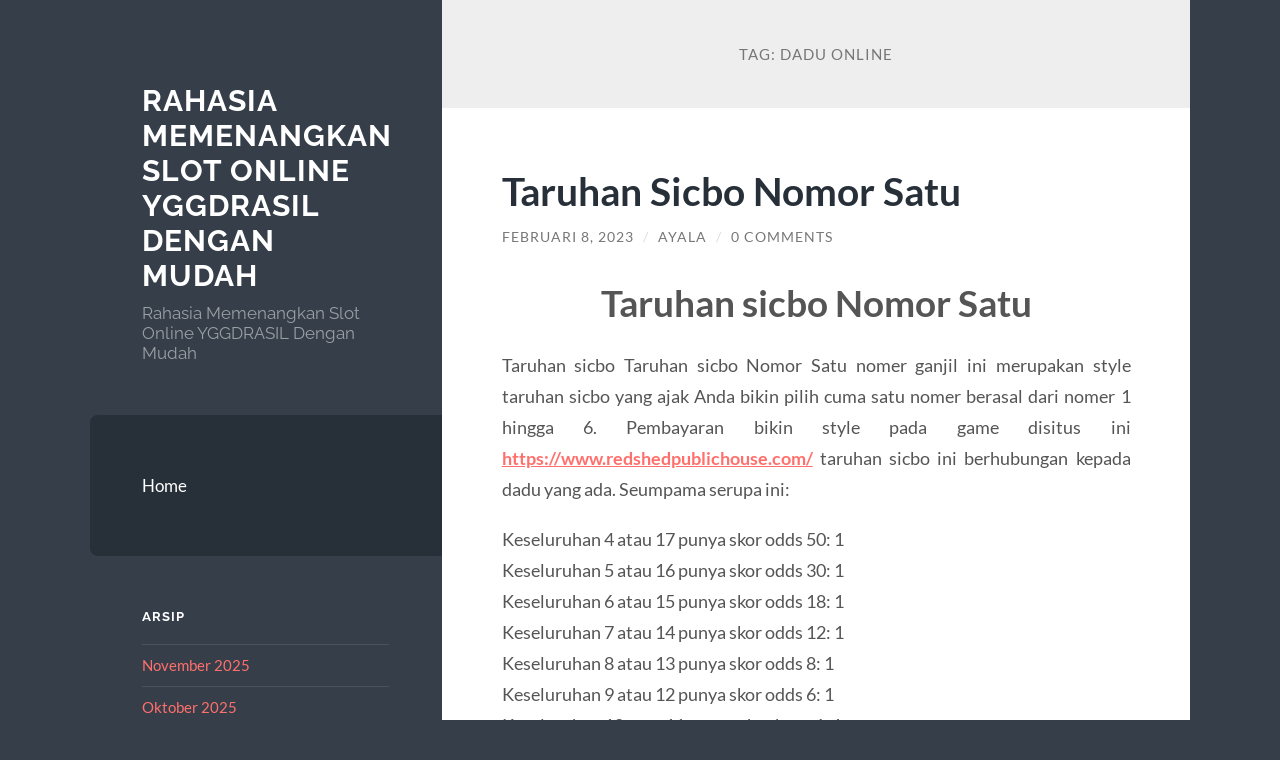

--- FILE ---
content_type: text/html; charset=UTF-8
request_url: https://teammlbdodgersshop.com/tag/dadu-online/
body_size: 8903
content:
<!DOCTYPE html>

<html lang="id">

	<head>

		<meta charset="UTF-8">
		<meta name="viewport" content="width=device-width, initial-scale=1.0" >

		<link rel="profile" href="https://gmpg.org/xfn/11">

		<meta name='robots' content='index, follow, max-image-preview:large, max-snippet:-1, max-video-preview:-1' />

	<!-- This site is optimized with the Yoast SEO plugin v26.7 - https://yoast.com/wordpress/plugins/seo/ -->
	<title>Dadu Online Arsip - Rahasia Memenangkan Slot Online YGGDRASIL Dengan Mudah</title>
	<link rel="canonical" href="https://teammlbdodgersshop.com/tag/dadu-online/" />
	<meta property="og:locale" content="id_ID" />
	<meta property="og:type" content="article" />
	<meta property="og:title" content="Dadu Online Arsip - Rahasia Memenangkan Slot Online YGGDRASIL Dengan Mudah" />
	<meta property="og:url" content="https://teammlbdodgersshop.com/tag/dadu-online/" />
	<meta property="og:site_name" content="Rahasia Memenangkan Slot Online YGGDRASIL Dengan Mudah" />
	<meta name="twitter:card" content="summary_large_image" />
	<script type="application/ld+json" class="yoast-schema-graph">{"@context":"https://schema.org","@graph":[{"@type":"CollectionPage","@id":"https://teammlbdodgersshop.com/tag/dadu-online/","url":"https://teammlbdodgersshop.com/tag/dadu-online/","name":"Dadu Online Arsip - Rahasia Memenangkan Slot Online YGGDRASIL Dengan Mudah","isPartOf":{"@id":"http://teammlbdodgersshop.com/#website"},"breadcrumb":{"@id":"https://teammlbdodgersshop.com/tag/dadu-online/#breadcrumb"},"inLanguage":"id"},{"@type":"BreadcrumbList","@id":"https://teammlbdodgersshop.com/tag/dadu-online/#breadcrumb","itemListElement":[{"@type":"ListItem","position":1,"name":"Beranda","item":"http://teammlbdodgersshop.com/"},{"@type":"ListItem","position":2,"name":"Dadu Online"}]},{"@type":"WebSite","@id":"http://teammlbdodgersshop.com/#website","url":"http://teammlbdodgersshop.com/","name":"Rahasia Memenangkan Slot Online YGGDRASIL Dengan Mudah","description":"Rahasia Memenangkan Slot Online YGGDRASIL Dengan Mudah","potentialAction":[{"@type":"SearchAction","target":{"@type":"EntryPoint","urlTemplate":"http://teammlbdodgersshop.com/?s={search_term_string}"},"query-input":{"@type":"PropertyValueSpecification","valueRequired":true,"valueName":"search_term_string"}}],"inLanguage":"id"}]}</script>
	<!-- / Yoast SEO plugin. -->


<link rel="alternate" type="application/rss+xml" title="Rahasia Memenangkan Slot Online YGGDRASIL Dengan Mudah &raquo; Feed" href="https://teammlbdodgersshop.com/feed/" />
<link rel="alternate" type="application/rss+xml" title="Rahasia Memenangkan Slot Online YGGDRASIL Dengan Mudah &raquo; Umpan Komentar" href="https://teammlbdodgersshop.com/comments/feed/" />
<link rel="alternate" type="application/rss+xml" title="Rahasia Memenangkan Slot Online YGGDRASIL Dengan Mudah &raquo; Dadu Online Umpan Tag" href="https://teammlbdodgersshop.com/tag/dadu-online/feed/" />
<style id='wp-img-auto-sizes-contain-inline-css' type='text/css'>
img:is([sizes=auto i],[sizes^="auto," i]){contain-intrinsic-size:3000px 1500px}
/*# sourceURL=wp-img-auto-sizes-contain-inline-css */
</style>
<style id='wp-emoji-styles-inline-css' type='text/css'>

	img.wp-smiley, img.emoji {
		display: inline !important;
		border: none !important;
		box-shadow: none !important;
		height: 1em !important;
		width: 1em !important;
		margin: 0 0.07em !important;
		vertical-align: -0.1em !important;
		background: none !important;
		padding: 0 !important;
	}
/*# sourceURL=wp-emoji-styles-inline-css */
</style>
<style id='wp-block-library-inline-css' type='text/css'>
:root{--wp-block-synced-color:#7a00df;--wp-block-synced-color--rgb:122,0,223;--wp-bound-block-color:var(--wp-block-synced-color);--wp-editor-canvas-background:#ddd;--wp-admin-theme-color:#007cba;--wp-admin-theme-color--rgb:0,124,186;--wp-admin-theme-color-darker-10:#006ba1;--wp-admin-theme-color-darker-10--rgb:0,107,160.5;--wp-admin-theme-color-darker-20:#005a87;--wp-admin-theme-color-darker-20--rgb:0,90,135;--wp-admin-border-width-focus:2px}@media (min-resolution:192dpi){:root{--wp-admin-border-width-focus:1.5px}}.wp-element-button{cursor:pointer}:root .has-very-light-gray-background-color{background-color:#eee}:root .has-very-dark-gray-background-color{background-color:#313131}:root .has-very-light-gray-color{color:#eee}:root .has-very-dark-gray-color{color:#313131}:root .has-vivid-green-cyan-to-vivid-cyan-blue-gradient-background{background:linear-gradient(135deg,#00d084,#0693e3)}:root .has-purple-crush-gradient-background{background:linear-gradient(135deg,#34e2e4,#4721fb 50%,#ab1dfe)}:root .has-hazy-dawn-gradient-background{background:linear-gradient(135deg,#faaca8,#dad0ec)}:root .has-subdued-olive-gradient-background{background:linear-gradient(135deg,#fafae1,#67a671)}:root .has-atomic-cream-gradient-background{background:linear-gradient(135deg,#fdd79a,#004a59)}:root .has-nightshade-gradient-background{background:linear-gradient(135deg,#330968,#31cdcf)}:root .has-midnight-gradient-background{background:linear-gradient(135deg,#020381,#2874fc)}:root{--wp--preset--font-size--normal:16px;--wp--preset--font-size--huge:42px}.has-regular-font-size{font-size:1em}.has-larger-font-size{font-size:2.625em}.has-normal-font-size{font-size:var(--wp--preset--font-size--normal)}.has-huge-font-size{font-size:var(--wp--preset--font-size--huge)}.has-text-align-center{text-align:center}.has-text-align-left{text-align:left}.has-text-align-right{text-align:right}.has-fit-text{white-space:nowrap!important}#end-resizable-editor-section{display:none}.aligncenter{clear:both}.items-justified-left{justify-content:flex-start}.items-justified-center{justify-content:center}.items-justified-right{justify-content:flex-end}.items-justified-space-between{justify-content:space-between}.screen-reader-text{border:0;clip-path:inset(50%);height:1px;margin:-1px;overflow:hidden;padding:0;position:absolute;width:1px;word-wrap:normal!important}.screen-reader-text:focus{background-color:#ddd;clip-path:none;color:#444;display:block;font-size:1em;height:auto;left:5px;line-height:normal;padding:15px 23px 14px;text-decoration:none;top:5px;width:auto;z-index:100000}html :where(.has-border-color){border-style:solid}html :where([style*=border-top-color]){border-top-style:solid}html :where([style*=border-right-color]){border-right-style:solid}html :where([style*=border-bottom-color]){border-bottom-style:solid}html :where([style*=border-left-color]){border-left-style:solid}html :where([style*=border-width]){border-style:solid}html :where([style*=border-top-width]){border-top-style:solid}html :where([style*=border-right-width]){border-right-style:solid}html :where([style*=border-bottom-width]){border-bottom-style:solid}html :where([style*=border-left-width]){border-left-style:solid}html :where(img[class*=wp-image-]){height:auto;max-width:100%}:where(figure){margin:0 0 1em}html :where(.is-position-sticky){--wp-admin--admin-bar--position-offset:var(--wp-admin--admin-bar--height,0px)}@media screen and (max-width:600px){html :where(.is-position-sticky){--wp-admin--admin-bar--position-offset:0px}}

/*# sourceURL=wp-block-library-inline-css */
</style><style id='global-styles-inline-css' type='text/css'>
:root{--wp--preset--aspect-ratio--square: 1;--wp--preset--aspect-ratio--4-3: 4/3;--wp--preset--aspect-ratio--3-4: 3/4;--wp--preset--aspect-ratio--3-2: 3/2;--wp--preset--aspect-ratio--2-3: 2/3;--wp--preset--aspect-ratio--16-9: 16/9;--wp--preset--aspect-ratio--9-16: 9/16;--wp--preset--color--black: #272F38;--wp--preset--color--cyan-bluish-gray: #abb8c3;--wp--preset--color--white: #fff;--wp--preset--color--pale-pink: #f78da7;--wp--preset--color--vivid-red: #cf2e2e;--wp--preset--color--luminous-vivid-orange: #ff6900;--wp--preset--color--luminous-vivid-amber: #fcb900;--wp--preset--color--light-green-cyan: #7bdcb5;--wp--preset--color--vivid-green-cyan: #00d084;--wp--preset--color--pale-cyan-blue: #8ed1fc;--wp--preset--color--vivid-cyan-blue: #0693e3;--wp--preset--color--vivid-purple: #9b51e0;--wp--preset--color--accent: #FF706C;--wp--preset--color--dark-gray: #444;--wp--preset--color--medium-gray: #666;--wp--preset--color--light-gray: #888;--wp--preset--gradient--vivid-cyan-blue-to-vivid-purple: linear-gradient(135deg,rgb(6,147,227) 0%,rgb(155,81,224) 100%);--wp--preset--gradient--light-green-cyan-to-vivid-green-cyan: linear-gradient(135deg,rgb(122,220,180) 0%,rgb(0,208,130) 100%);--wp--preset--gradient--luminous-vivid-amber-to-luminous-vivid-orange: linear-gradient(135deg,rgb(252,185,0) 0%,rgb(255,105,0) 100%);--wp--preset--gradient--luminous-vivid-orange-to-vivid-red: linear-gradient(135deg,rgb(255,105,0) 0%,rgb(207,46,46) 100%);--wp--preset--gradient--very-light-gray-to-cyan-bluish-gray: linear-gradient(135deg,rgb(238,238,238) 0%,rgb(169,184,195) 100%);--wp--preset--gradient--cool-to-warm-spectrum: linear-gradient(135deg,rgb(74,234,220) 0%,rgb(151,120,209) 20%,rgb(207,42,186) 40%,rgb(238,44,130) 60%,rgb(251,105,98) 80%,rgb(254,248,76) 100%);--wp--preset--gradient--blush-light-purple: linear-gradient(135deg,rgb(255,206,236) 0%,rgb(152,150,240) 100%);--wp--preset--gradient--blush-bordeaux: linear-gradient(135deg,rgb(254,205,165) 0%,rgb(254,45,45) 50%,rgb(107,0,62) 100%);--wp--preset--gradient--luminous-dusk: linear-gradient(135deg,rgb(255,203,112) 0%,rgb(199,81,192) 50%,rgb(65,88,208) 100%);--wp--preset--gradient--pale-ocean: linear-gradient(135deg,rgb(255,245,203) 0%,rgb(182,227,212) 50%,rgb(51,167,181) 100%);--wp--preset--gradient--electric-grass: linear-gradient(135deg,rgb(202,248,128) 0%,rgb(113,206,126) 100%);--wp--preset--gradient--midnight: linear-gradient(135deg,rgb(2,3,129) 0%,rgb(40,116,252) 100%);--wp--preset--font-size--small: 16px;--wp--preset--font-size--medium: 20px;--wp--preset--font-size--large: 24px;--wp--preset--font-size--x-large: 42px;--wp--preset--font-size--regular: 18px;--wp--preset--font-size--larger: 32px;--wp--preset--spacing--20: 0.44rem;--wp--preset--spacing--30: 0.67rem;--wp--preset--spacing--40: 1rem;--wp--preset--spacing--50: 1.5rem;--wp--preset--spacing--60: 2.25rem;--wp--preset--spacing--70: 3.38rem;--wp--preset--spacing--80: 5.06rem;--wp--preset--shadow--natural: 6px 6px 9px rgba(0, 0, 0, 0.2);--wp--preset--shadow--deep: 12px 12px 50px rgba(0, 0, 0, 0.4);--wp--preset--shadow--sharp: 6px 6px 0px rgba(0, 0, 0, 0.2);--wp--preset--shadow--outlined: 6px 6px 0px -3px rgb(255, 255, 255), 6px 6px rgb(0, 0, 0);--wp--preset--shadow--crisp: 6px 6px 0px rgb(0, 0, 0);}:where(.is-layout-flex){gap: 0.5em;}:where(.is-layout-grid){gap: 0.5em;}body .is-layout-flex{display: flex;}.is-layout-flex{flex-wrap: wrap;align-items: center;}.is-layout-flex > :is(*, div){margin: 0;}body .is-layout-grid{display: grid;}.is-layout-grid > :is(*, div){margin: 0;}:where(.wp-block-columns.is-layout-flex){gap: 2em;}:where(.wp-block-columns.is-layout-grid){gap: 2em;}:where(.wp-block-post-template.is-layout-flex){gap: 1.25em;}:where(.wp-block-post-template.is-layout-grid){gap: 1.25em;}.has-black-color{color: var(--wp--preset--color--black) !important;}.has-cyan-bluish-gray-color{color: var(--wp--preset--color--cyan-bluish-gray) !important;}.has-white-color{color: var(--wp--preset--color--white) !important;}.has-pale-pink-color{color: var(--wp--preset--color--pale-pink) !important;}.has-vivid-red-color{color: var(--wp--preset--color--vivid-red) !important;}.has-luminous-vivid-orange-color{color: var(--wp--preset--color--luminous-vivid-orange) !important;}.has-luminous-vivid-amber-color{color: var(--wp--preset--color--luminous-vivid-amber) !important;}.has-light-green-cyan-color{color: var(--wp--preset--color--light-green-cyan) !important;}.has-vivid-green-cyan-color{color: var(--wp--preset--color--vivid-green-cyan) !important;}.has-pale-cyan-blue-color{color: var(--wp--preset--color--pale-cyan-blue) !important;}.has-vivid-cyan-blue-color{color: var(--wp--preset--color--vivid-cyan-blue) !important;}.has-vivid-purple-color{color: var(--wp--preset--color--vivid-purple) !important;}.has-black-background-color{background-color: var(--wp--preset--color--black) !important;}.has-cyan-bluish-gray-background-color{background-color: var(--wp--preset--color--cyan-bluish-gray) !important;}.has-white-background-color{background-color: var(--wp--preset--color--white) !important;}.has-pale-pink-background-color{background-color: var(--wp--preset--color--pale-pink) !important;}.has-vivid-red-background-color{background-color: var(--wp--preset--color--vivid-red) !important;}.has-luminous-vivid-orange-background-color{background-color: var(--wp--preset--color--luminous-vivid-orange) !important;}.has-luminous-vivid-amber-background-color{background-color: var(--wp--preset--color--luminous-vivid-amber) !important;}.has-light-green-cyan-background-color{background-color: var(--wp--preset--color--light-green-cyan) !important;}.has-vivid-green-cyan-background-color{background-color: var(--wp--preset--color--vivid-green-cyan) !important;}.has-pale-cyan-blue-background-color{background-color: var(--wp--preset--color--pale-cyan-blue) !important;}.has-vivid-cyan-blue-background-color{background-color: var(--wp--preset--color--vivid-cyan-blue) !important;}.has-vivid-purple-background-color{background-color: var(--wp--preset--color--vivid-purple) !important;}.has-black-border-color{border-color: var(--wp--preset--color--black) !important;}.has-cyan-bluish-gray-border-color{border-color: var(--wp--preset--color--cyan-bluish-gray) !important;}.has-white-border-color{border-color: var(--wp--preset--color--white) !important;}.has-pale-pink-border-color{border-color: var(--wp--preset--color--pale-pink) !important;}.has-vivid-red-border-color{border-color: var(--wp--preset--color--vivid-red) !important;}.has-luminous-vivid-orange-border-color{border-color: var(--wp--preset--color--luminous-vivid-orange) !important;}.has-luminous-vivid-amber-border-color{border-color: var(--wp--preset--color--luminous-vivid-amber) !important;}.has-light-green-cyan-border-color{border-color: var(--wp--preset--color--light-green-cyan) !important;}.has-vivid-green-cyan-border-color{border-color: var(--wp--preset--color--vivid-green-cyan) !important;}.has-pale-cyan-blue-border-color{border-color: var(--wp--preset--color--pale-cyan-blue) !important;}.has-vivid-cyan-blue-border-color{border-color: var(--wp--preset--color--vivid-cyan-blue) !important;}.has-vivid-purple-border-color{border-color: var(--wp--preset--color--vivid-purple) !important;}.has-vivid-cyan-blue-to-vivid-purple-gradient-background{background: var(--wp--preset--gradient--vivid-cyan-blue-to-vivid-purple) !important;}.has-light-green-cyan-to-vivid-green-cyan-gradient-background{background: var(--wp--preset--gradient--light-green-cyan-to-vivid-green-cyan) !important;}.has-luminous-vivid-amber-to-luminous-vivid-orange-gradient-background{background: var(--wp--preset--gradient--luminous-vivid-amber-to-luminous-vivid-orange) !important;}.has-luminous-vivid-orange-to-vivid-red-gradient-background{background: var(--wp--preset--gradient--luminous-vivid-orange-to-vivid-red) !important;}.has-very-light-gray-to-cyan-bluish-gray-gradient-background{background: var(--wp--preset--gradient--very-light-gray-to-cyan-bluish-gray) !important;}.has-cool-to-warm-spectrum-gradient-background{background: var(--wp--preset--gradient--cool-to-warm-spectrum) !important;}.has-blush-light-purple-gradient-background{background: var(--wp--preset--gradient--blush-light-purple) !important;}.has-blush-bordeaux-gradient-background{background: var(--wp--preset--gradient--blush-bordeaux) !important;}.has-luminous-dusk-gradient-background{background: var(--wp--preset--gradient--luminous-dusk) !important;}.has-pale-ocean-gradient-background{background: var(--wp--preset--gradient--pale-ocean) !important;}.has-electric-grass-gradient-background{background: var(--wp--preset--gradient--electric-grass) !important;}.has-midnight-gradient-background{background: var(--wp--preset--gradient--midnight) !important;}.has-small-font-size{font-size: var(--wp--preset--font-size--small) !important;}.has-medium-font-size{font-size: var(--wp--preset--font-size--medium) !important;}.has-large-font-size{font-size: var(--wp--preset--font-size--large) !important;}.has-x-large-font-size{font-size: var(--wp--preset--font-size--x-large) !important;}
/*# sourceURL=global-styles-inline-css */
</style>

<style id='classic-theme-styles-inline-css' type='text/css'>
/*! This file is auto-generated */
.wp-block-button__link{color:#fff;background-color:#32373c;border-radius:9999px;box-shadow:none;text-decoration:none;padding:calc(.667em + 2px) calc(1.333em + 2px);font-size:1.125em}.wp-block-file__button{background:#32373c;color:#fff;text-decoration:none}
/*# sourceURL=/wp-includes/css/classic-themes.min.css */
</style>
<link rel='stylesheet' id='wilson_fonts-css' href='https://teammlbdodgersshop.com/wp-content/themes/wilson/assets/css/fonts.css?ver=6.9' type='text/css' media='all' />
<link rel='stylesheet' id='wilson_style-css' href='https://teammlbdodgersshop.com/wp-content/themes/wilson/style.css?ver=2.1.3' type='text/css' media='all' />
<script type="text/javascript" src="https://teammlbdodgersshop.com/wp-includes/js/jquery/jquery.min.js?ver=3.7.1" id="jquery-core-js"></script>
<script type="text/javascript" src="https://teammlbdodgersshop.com/wp-includes/js/jquery/jquery-migrate.min.js?ver=3.4.1" id="jquery-migrate-js"></script>
<script type="text/javascript" src="https://teammlbdodgersshop.com/wp-content/themes/wilson/assets/js/global.js?ver=2.1.3" id="wilson_global-js"></script>
<link rel="https://api.w.org/" href="https://teammlbdodgersshop.com/wp-json/" /><link rel="alternate" title="JSON" type="application/json" href="https://teammlbdodgersshop.com/wp-json/wp/v2/tags/72" /><link rel="EditURI" type="application/rsd+xml" title="RSD" href="https://teammlbdodgersshop.com/xmlrpc.php?rsd" />
<meta name="generator" content="WordPress 6.9" />

	</head>
	
	<body class="archive tag tag-dadu-online tag-72 wp-theme-wilson">

		
		<a class="skip-link button" href="#site-content">Skip to the content</a>
	
		<div class="wrapper">
	
			<header class="sidebar" id="site-header">
							
				<div class="blog-header">

									
						<div class="blog-info">
						
															<div class="blog-title">
									<a href="https://teammlbdodgersshop.com" rel="home">Rahasia Memenangkan Slot Online YGGDRASIL Dengan Mudah</a>
								</div>
														
															<p class="blog-description">Rahasia Memenangkan Slot Online YGGDRASIL Dengan Mudah</p>
													
						</div><!-- .blog-info -->
						
					
				</div><!-- .blog-header -->
				
				<div class="nav-toggle toggle">
				
					<p>
						<span class="show">Show menu</span>
						<span class="hide">Hide menu</span>
					</p>
				
					<div class="bars">
							
						<div class="bar"></div>
						<div class="bar"></div>
						<div class="bar"></div>
						
						<div class="clear"></div>
						
					</div><!-- .bars -->
				
				</div><!-- .nav-toggle -->
				
				<div class="blog-menu">
			
					<ul class="navigation">
					
						<li id="menu-item-6" class="menu-item menu-item-type-custom menu-item-object-custom menu-item-home menu-item-6"><a href="https://teammlbdodgersshop.com">Home</a></li>
												
					</ul><!-- .navigation -->
				</div><!-- .blog-menu -->
				
				<div class="mobile-menu">
						 
					<ul class="navigation">
					
						<li class="menu-item menu-item-type-custom menu-item-object-custom menu-item-home menu-item-6"><a href="https://teammlbdodgersshop.com">Home</a></li>
						
					</ul>
					 
				</div><!-- .mobile-menu -->
				
				
					<div class="widgets" role="complementary">
					
						<div id="archives-2" class="widget widget_archive"><div class="widget-content"><h3 class="widget-title">Arsip</h3>
			<ul>
					<li><a href='https://teammlbdodgersshop.com/2025/11/'>November 2025</a></li>
	<li><a href='https://teammlbdodgersshop.com/2025/10/'>Oktober 2025</a></li>
	<li><a href='https://teammlbdodgersshop.com/2025/09/'>September 2025</a></li>
	<li><a href='https://teammlbdodgersshop.com/2025/08/'>Agustus 2025</a></li>
	<li><a href='https://teammlbdodgersshop.com/2025/07/'>Juli 2025</a></li>
	<li><a href='https://teammlbdodgersshop.com/2025/05/'>Mei 2025</a></li>
	<li><a href='https://teammlbdodgersshop.com/2025/04/'>April 2025</a></li>
	<li><a href='https://teammlbdodgersshop.com/2025/03/'>Maret 2025</a></li>
	<li><a href='https://teammlbdodgersshop.com/2025/02/'>Februari 2025</a></li>
	<li><a href='https://teammlbdodgersshop.com/2023/10/'>Oktober 2023</a></li>
	<li><a href='https://teammlbdodgersshop.com/2023/09/'>September 2023</a></li>
	<li><a href='https://teammlbdodgersshop.com/2023/08/'>Agustus 2023</a></li>
	<li><a href='https://teammlbdodgersshop.com/2023/07/'>Juli 2023</a></li>
	<li><a href='https://teammlbdodgersshop.com/2023/06/'>Juni 2023</a></li>
	<li><a href='https://teammlbdodgersshop.com/2023/05/'>Mei 2023</a></li>
	<li><a href='https://teammlbdodgersshop.com/2023/04/'>April 2023</a></li>
	<li><a href='https://teammlbdodgersshop.com/2023/03/'>Maret 2023</a></li>
	<li><a href='https://teammlbdodgersshop.com/2023/02/'>Februari 2023</a></li>
	<li><a href='https://teammlbdodgersshop.com/2023/01/'>Januari 2023</a></li>
	<li><a href='https://teammlbdodgersshop.com/2022/12/'>Desember 2022</a></li>
	<li><a href='https://teammlbdodgersshop.com/2022/11/'>November 2022</a></li>
	<li><a href='https://teammlbdodgersshop.com/2022/04/'>April 2022</a></li>
	<li><a href='https://teammlbdodgersshop.com/2021/12/'>Desember 2021</a></li>
	<li><a href='https://teammlbdodgersshop.com/2021/09/'>September 2021</a></li>
	<li><a href='https://teammlbdodgersshop.com/2021/06/'>Juni 2021</a></li>
	<li><a href='https://teammlbdodgersshop.com/2021/05/'>Mei 2021</a></li>
	<li><a href='https://teammlbdodgersshop.com/2021/04/'>April 2021</a></li>
	<li><a href='https://teammlbdodgersshop.com/2021/03/'>Maret 2021</a></li>
	<li><a href='https://teammlbdodgersshop.com/2021/02/'>Februari 2021</a></li>
	<li><a href='https://teammlbdodgersshop.com/2021/01/'>Januari 2021</a></li>
	<li><a href='https://teammlbdodgersshop.com/2020/12/'>Desember 2020</a></li>
	<li><a href='https://teammlbdodgersshop.com/2020/11/'>November 2020</a></li>
	<li><a href='https://teammlbdodgersshop.com/2020/10/'>Oktober 2020</a></li>
	<li><a href='https://teammlbdodgersshop.com/2020/08/'>Agustus 2020</a></li>
	<li><a href='https://teammlbdodgersshop.com/2020/07/'>Juli 2020</a></li>
	<li><a href='https://teammlbdodgersshop.com/2020/06/'>Juni 2020</a></li>
			</ul>

			</div></div><div id="categories-2" class="widget widget_categories"><div class="widget-content"><h3 class="widget-title">Kategori</h3>
			<ul>
					<li class="cat-item cat-item-305"><a href="https://teammlbdodgersshop.com/category/airbet88/">AIRBET88</a>
</li>
	<li class="cat-item cat-item-10"><a href="https://teammlbdodgersshop.com/category/bola-online/">Bola Online</a>
</li>
	<li class="cat-item cat-item-3"><a href="https://teammlbdodgersshop.com/category/casino-online/">Casino Online</a>
</li>
	<li class="cat-item cat-item-5"><a href="https://teammlbdodgersshop.com/category/daftar-joker123/">Daftar Joker123</a>
</li>
	<li class="cat-item cat-item-6"><a href="https://teammlbdodgersshop.com/category/game-joker123/">Game Joker123</a>
</li>
	<li class="cat-item cat-item-9"><a href="https://teammlbdodgersshop.com/category/judi-slot-online/">Judi Slot Online</a>
</li>
	<li class="cat-item cat-item-12"><a href="https://teammlbdodgersshop.com/category/poker-online/">Poker Online</a>
</li>
	<li class="cat-item cat-item-8"><a href="https://teammlbdodgersshop.com/category/roulette/">Roulette</a>
</li>
	<li class="cat-item cat-item-7"><a href="https://teammlbdodgersshop.com/category/situs-joker123/">Situs Joker123</a>
</li>
	<li class="cat-item cat-item-284"><a href="https://teammlbdodgersshop.com/category/slot-bet-200-rupiah/">slot bet 200 rupiah</a>
</li>
	<li class="cat-item cat-item-4"><a href="https://teammlbdodgersshop.com/category/slot-joker123/">Slot Joker123</a>
</li>
	<li class="cat-item cat-item-274"><a href="https://teammlbdodgersshop.com/category/slot-thailand-terbaru/">slot thailand terbaru</a>
</li>
	<li class="cat-item cat-item-25"><a href="https://teammlbdodgersshop.com/category/slot-yggdrasil/">Slot YGGDRASIL</a>
</li>
	<li class="cat-item cat-item-280"><a href="https://teammlbdodgersshop.com/category/spaceman/">spaceman</a>
</li>
	<li class="cat-item cat-item-1"><a href="https://teammlbdodgersshop.com/category/uncategorized/">Uncategorized</a>
</li>
			</ul>

			</div></div><div id="meta-2" class="widget widget_meta"><div class="widget-content"><h3 class="widget-title">Meta</h3>
		<ul>
						<li><a rel="nofollow" href="https://teammlbdodgersshop.com/wp-login.php">Masuk</a></li>
			<li><a href="https://teammlbdodgersshop.com/feed/">Feed entri</a></li>
			<li><a href="https://teammlbdodgersshop.com/comments/feed/">Feed komentar</a></li>

			<li><a href="https://wordpress.org/">WordPress.org</a></li>
		</ul>

		</div></div><div id="custom_html-2" class="widget_text widget widget_custom_html"><div class="widget_text widget-content"><h3 class="widget-title">Kunjungi Juga</h3><div class="textwidget custom-html-widget"></div></div></div>						
					</div><!-- .widgets -->
					
													
			</header><!-- .sidebar -->

			<main class="content" id="site-content">	
		<header class="archive-header">
		
							<h1 class="archive-title">Tag: <span>Dadu Online</span></h1>
			
						
		</header><!-- .archive-header -->
					
	
	<div class="posts">
			
				
			<article id="post-292" class="post-292 post type-post status-publish format-standard hentry category-uncategorized tag-agen-judi-sicbo-online tag-agen-sicbo tag-dadu-online tag-judi-sicbo tag-sicbo tag-sicbo-online tag-sicbo-online-terpercaya tag-sicbo-online-uang-asli">
		
				
<div class="post-inner">

	
		<header class="post-header">
			
			<h2 class="post-title">
				<a href="https://teammlbdodgersshop.com/taruhan-sicbo-nomor-satu/" rel="bookmark">Taruhan Sicbo Nomor Satu</a>
			</h2>
			
					
		<div class="post-meta">
		
			<span class="post-date"><a href="https://teammlbdodgersshop.com/taruhan-sicbo-nomor-satu/">Februari 8, 2023</a></span>
			
			<span class="date-sep"> / </span>
				
			<span class="post-author"><a href="https://teammlbdodgersshop.com/author/ayala/" title="Pos-pos oleh ayala" rel="author">ayala</a></span>
			
						
				<span class="date-sep"> / </span>
				
				<a href="https://teammlbdodgersshop.com/taruhan-sicbo-nomor-satu/#respond"><span class="comment">0 Comments</span></a>			
						
						
												
		</div><!-- .post-meta -->

					
		</header><!-- .post-header -->

	
		
		<div class="post-content">
		
			<h1 style="text-align: center;">Taruhan sicbo Nomor Satu</h1>
<p style="text-align: justify;">Taruhan sicbo Taruhan sicbo Nomor Satu nomer ganjil ini merupakan style taruhan sicbo yang ajak Anda bikin pilih cuma satu nomer berasal dari nomer 1 hingga 6. Pembayaran bikin style pada game disitus ini <a href="https://www.redshedpublichouse.com/"><span style="text-decoration: underline;"><strong>https://www.redshedpublichouse.com/</strong></span></a> taruhan sicbo ini berhubungan kepada dadu yang ada. Seumpama serupa ini:</p>
<p style="text-align: justify;">Keseluruhan 4 atau 17 punya skor odds 50: 1<br />
Keseluruhan 5 atau 16 punya skor odds 30: 1<br />
Keseluruhan 6 atau 15 punya skor odds 18: 1<br />
Keseluruhan 7 atau 14 punya skor odds 12: 1<br />
Keseluruhan 8 atau 13 punya skor odds 8: 1<br />
Keseluruhan 9 atau 12 punya skor odds 6: 1<br />
Keseluruhan 10 atau 11 punya skor kans 6: 1</p>
<p style="text-align: justify;">Apabila kuantitas dadu yang serupa merupakan 1 dadu, sempurna pembayaran yang Anda temukan merupakan 1: 1<br />
Ditambah kembali seumpama angka dadu bersama angka yang serupa merupakan 2, sebab itu bayaran yang Anda temukan merupakan 2: 1<br />
Apabila kuantitas dadu yang serupa merupakan tiga, akibatnya merupakan 3: 1</p>
<p style="text-align: justify;">
Daftar judi dadu sicbo online atau dadu sicbo sicbo dapat seketika dilaksanakan pada situs<br />
ini. Anda dapat mendaftar akun yang dapat dipakai untuk bermain game judi dadu sicbo<br />
online atau live sicbo secara aman dan terpercaya di Indonesia, pada situs<br />
casino yang kami sediakan. Untuk bermain game judi dadu sicbo online bernama Sicbo,<br />
anda patut mendaftar akunnya terutama dahulu yang anda dapat daftarkan secara<br />
gampang dan kencang seketika lewat situs sicbo online.</p>
<p style="text-align: justify;">Selamat datang di taruhan sicbo, merupakan situs judi dadu sicbo online terbaik di Indonesia dan sebagai daerah bermain paling aman serta terpercaya. Pada kans terbaik kali ini kami akan menyajikan satu buah judi online terpopuler merupakan sicbo atau dikenal sebagai dadu sicbo online. Permainan paling kerap kali menjadi buruan oleh para penjudi dalam casino dengan peminat paling banyak, sebab memiliki bayaran yang cukup besar dan menguntungkan.</p>
<p style="text-align: justify;">Dadu sicbo permainan betting online tambah hari tambah banyak peminatnya dan semakin banyak juga situs judi online yang menyediakan permainan ini. Karena memainkan permainan judi dadu sicbo online ini benar-benar gampang sekali maka para bettor yang baru terjun pada dunia perjudian pun akan benar-benar gampang buat memainkannya terutama permainan di sbobet casino. Hanya tinggal memprediksi besaran angka atau ganjil dan genap dengan ideal maka kau dapat menerima kemenangan.</p>
<p style="text-align: justify;">Ini ternyata kalau anda pergi dan bermain dalam gedung kasino, pasti terlihat banyak orang lebih memilih memainkan judi dadu sicbo sicbo berhubung cukup simple dan gampang dipahami segala kalangan. Game ini dahulu tenar sebagai Ta Siau pada daratan cina yang berarti besar kecil, kemudian metode bermain akan menggunakan 3 buah dadu sicbo dan untuk masyarakat di negara Indonesia mengenal permainan ini dengan nama Sicbo.</p>
<p style="text-align: justify;">Kemenangan hal yang demikian dapat menjadi profit berupa uang asli yang dapat anda miliki dengan metode melaksanakan penarikan dana kemenangan di situs taruhan alternatif kau. Jadi, disaat anda memilih situs taruhan online, sebaiknya kau berhati-hati. Jangan hingga anda bergabung pada situs judi mulut besar yang akan benar-benar merugikan untuk kau.</p>

		</div><!-- .post-content -->

	
</div><!-- .post-inner -->									
			</article><!-- .post -->
											
			
	</div><!-- .posts -->

			<footer class="footer section large-padding bg-dark clear" id="site-footer">

			
			<div class="credits">
				
				<p class="credits-left">&copy; 2026 <a href="https://teammlbdodgersshop.com">Rahasia Memenangkan Slot Online YGGDRASIL Dengan Mudah</a></p>
				
				<p class="credits-right"><span>Theme by <a href="https://andersnoren.se">Anders Nor&eacute;n</a></span> &mdash; <a class="tothetop" href="#site-header">Up &uarr;</a></p>
				
			</div><!-- .credits -->
		
		</footer><!-- #site-footer -->
		
	</main><!-- #site-content -->
	
</div><!-- .wrapper -->

<script type="speculationrules">
{"prefetch":[{"source":"document","where":{"and":[{"href_matches":"/*"},{"not":{"href_matches":["/wp-*.php","/wp-admin/*","/wp-content/uploads/*","/wp-content/*","/wp-content/plugins/*","/wp-content/themes/wilson/*","/*\\?(.+)"]}},{"not":{"selector_matches":"a[rel~=\"nofollow\"]"}},{"not":{"selector_matches":".no-prefetch, .no-prefetch a"}}]},"eagerness":"conservative"}]}
</script>
<script id="wp-emoji-settings" type="application/json">
{"baseUrl":"https://s.w.org/images/core/emoji/17.0.2/72x72/","ext":".png","svgUrl":"https://s.w.org/images/core/emoji/17.0.2/svg/","svgExt":".svg","source":{"concatemoji":"https://teammlbdodgersshop.com/wp-includes/js/wp-emoji-release.min.js?ver=6.9"}}
</script>
<script type="module">
/* <![CDATA[ */
/*! This file is auto-generated */
const a=JSON.parse(document.getElementById("wp-emoji-settings").textContent),o=(window._wpemojiSettings=a,"wpEmojiSettingsSupports"),s=["flag","emoji"];function i(e){try{var t={supportTests:e,timestamp:(new Date).valueOf()};sessionStorage.setItem(o,JSON.stringify(t))}catch(e){}}function c(e,t,n){e.clearRect(0,0,e.canvas.width,e.canvas.height),e.fillText(t,0,0);t=new Uint32Array(e.getImageData(0,0,e.canvas.width,e.canvas.height).data);e.clearRect(0,0,e.canvas.width,e.canvas.height),e.fillText(n,0,0);const a=new Uint32Array(e.getImageData(0,0,e.canvas.width,e.canvas.height).data);return t.every((e,t)=>e===a[t])}function p(e,t){e.clearRect(0,0,e.canvas.width,e.canvas.height),e.fillText(t,0,0);var n=e.getImageData(16,16,1,1);for(let e=0;e<n.data.length;e++)if(0!==n.data[e])return!1;return!0}function u(e,t,n,a){switch(t){case"flag":return n(e,"\ud83c\udff3\ufe0f\u200d\u26a7\ufe0f","\ud83c\udff3\ufe0f\u200b\u26a7\ufe0f")?!1:!n(e,"\ud83c\udde8\ud83c\uddf6","\ud83c\udde8\u200b\ud83c\uddf6")&&!n(e,"\ud83c\udff4\udb40\udc67\udb40\udc62\udb40\udc65\udb40\udc6e\udb40\udc67\udb40\udc7f","\ud83c\udff4\u200b\udb40\udc67\u200b\udb40\udc62\u200b\udb40\udc65\u200b\udb40\udc6e\u200b\udb40\udc67\u200b\udb40\udc7f");case"emoji":return!a(e,"\ud83e\u1fac8")}return!1}function f(e,t,n,a){let r;const o=(r="undefined"!=typeof WorkerGlobalScope&&self instanceof WorkerGlobalScope?new OffscreenCanvas(300,150):document.createElement("canvas")).getContext("2d",{willReadFrequently:!0}),s=(o.textBaseline="top",o.font="600 32px Arial",{});return e.forEach(e=>{s[e]=t(o,e,n,a)}),s}function r(e){var t=document.createElement("script");t.src=e,t.defer=!0,document.head.appendChild(t)}a.supports={everything:!0,everythingExceptFlag:!0},new Promise(t=>{let n=function(){try{var e=JSON.parse(sessionStorage.getItem(o));if("object"==typeof e&&"number"==typeof e.timestamp&&(new Date).valueOf()<e.timestamp+604800&&"object"==typeof e.supportTests)return e.supportTests}catch(e){}return null}();if(!n){if("undefined"!=typeof Worker&&"undefined"!=typeof OffscreenCanvas&&"undefined"!=typeof URL&&URL.createObjectURL&&"undefined"!=typeof Blob)try{var e="postMessage("+f.toString()+"("+[JSON.stringify(s),u.toString(),c.toString(),p.toString()].join(",")+"));",a=new Blob([e],{type:"text/javascript"});const r=new Worker(URL.createObjectURL(a),{name:"wpTestEmojiSupports"});return void(r.onmessage=e=>{i(n=e.data),r.terminate(),t(n)})}catch(e){}i(n=f(s,u,c,p))}t(n)}).then(e=>{for(const n in e)a.supports[n]=e[n],a.supports.everything=a.supports.everything&&a.supports[n],"flag"!==n&&(a.supports.everythingExceptFlag=a.supports.everythingExceptFlag&&a.supports[n]);var t;a.supports.everythingExceptFlag=a.supports.everythingExceptFlag&&!a.supports.flag,a.supports.everything||((t=a.source||{}).concatemoji?r(t.concatemoji):t.wpemoji&&t.twemoji&&(r(t.twemoji),r(t.wpemoji)))});
//# sourceURL=https://teammlbdodgersshop.com/wp-includes/js/wp-emoji-loader.min.js
/* ]]> */
</script>

<script defer src="https://static.cloudflareinsights.com/beacon.min.js/vcd15cbe7772f49c399c6a5babf22c1241717689176015" integrity="sha512-ZpsOmlRQV6y907TI0dKBHq9Md29nnaEIPlkf84rnaERnq6zvWvPUqr2ft8M1aS28oN72PdrCzSjY4U6VaAw1EQ==" data-cf-beacon='{"version":"2024.11.0","token":"2af675b650ec44d1af04b0545fdb948a","r":1,"server_timing":{"name":{"cfCacheStatus":true,"cfEdge":true,"cfExtPri":true,"cfL4":true,"cfOrigin":true,"cfSpeedBrain":true},"location_startswith":null}}' crossorigin="anonymous"></script>
</body>
</html>